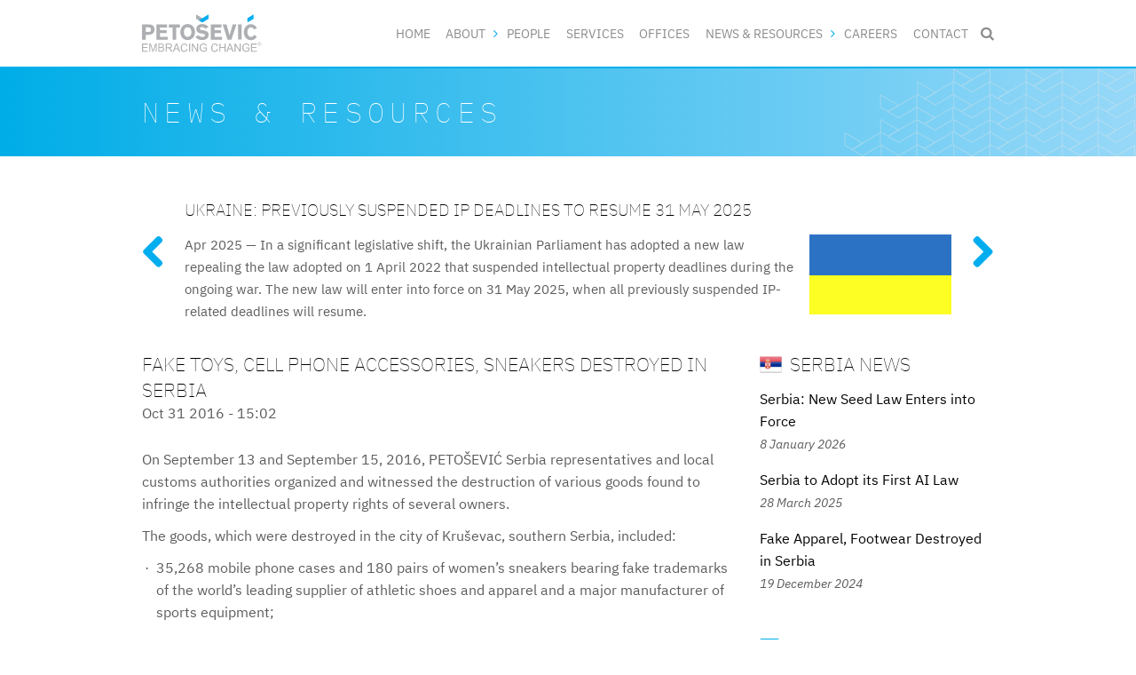

--- FILE ---
content_type: text/html; charset=utf-8
request_url: https://www.petosevic.com/resources/news/2018/09/3552
body_size: 6480
content:
<!DOCTYPE html>
  <!--[if IEMobile 7]><html class="no-js ie iem7" lang="en" dir="ltr"><![endif]-->
  <!--[if lte IE 6]><html class="no-js ie lt-ie9 lt-ie8 lt-ie7" lang="en" dir="ltr"><![endif]-->
  <!--[if (IE 7)&(!IEMobile)]><html class="no-js ie lt-ie9 lt-ie8" lang="en" dir="ltr"><![endif]-->
  <!--[if IE 8]><html class="no-js ie lt-ie9" lang="en" dir="ltr"><![endif]-->
  <!--[if (gte IE 9)|(gt IEMobile 7)]><html class="no-js ie" lang="en" dir="ltr" prefix="content: http://purl.org/rss/1.0/modules/content/ dc: http://purl.org/dc/terms/ foaf: http://xmlns.com/foaf/0.1/ og: http://ogp.me/ns# rdfs: http://www.w3.org/2000/01/rdf-schema# sioc: http://rdfs.org/sioc/ns# sioct: http://rdfs.org/sioc/types# skos: http://www.w3.org/2004/02/skos/core# xsd: http://www.w3.org/2001/XMLSchema#"><![endif]-->
  <!--[if !IE]><!--><html class="no-js" lang="en" dir="ltr" prefix="content: http://purl.org/rss/1.0/modules/content/ dc: http://purl.org/dc/terms/ foaf: http://xmlns.com/foaf/0.1/ og: http://ogp.me/ns# rdfs: http://www.w3.org/2000/01/rdf-schema# sioc: http://rdfs.org/sioc/ns# sioct: http://rdfs.org/sioc/types# skos: http://www.w3.org/2004/02/skos/core# xsd: http://www.w3.org/2001/XMLSchema#"><!--<![endif]-->
<head>
  <meta charset="utf-8" />
<meta name="Generator" content="Drupal 7 (http://drupal.org)" />
<link rel="canonical" href="/resources/news/2018/09/3552" />
<link rel="shortlink" href="/node/3552" />
<link rel="shortcut icon" href="https://www.petosevic.com/sites/all/themes/custom/petosevic_omega/favicon.ico" type="image/vnd.microsoft.icon" />
<link rel="profile" href="http://www.w3.org/1999/xhtml/vocab" />
<link rel="mask-icon" type="image/svg+xml" href="https://www.petosevic.com/sites/all/themes/custom/petosevic_omega/favicon.svg" color="#00adef" />
<meta name="HandheldFriendly" content="true" />
<meta name="MobileOptimized" content="width" />
<meta http-equiv="cleartype" content="on" />
<link rel="apple-touch-icon-precomposed" href="https://www.petosevic.com/sites/all/themes/custom/petosevic_omega/apple-touch-icon-precomposed-57x57.png" sizes="57x57" />
<link rel="apple-touch-icon-precomposed" href="https://www.petosevic.com/sites/all/themes/custom/petosevic_omega/apple-touch-icon-precomposed-152x152.png" sizes="152x152" />
<link rel="apple-touch-icon-precomposed" href="https://www.petosevic.com/sites/all/themes/custom/petosevic_omega/apple-touch-icon-precomposed.png" />
<link rel="apple-touch-icon-precomposed" href="https://www.petosevic.com/sites/all/themes/custom/petosevic_omega/apple-touch-icon-precomposed-120x120.png" sizes="120x120" />
<link rel="apple-touch-icon-precomposed" href="https://www.petosevic.com/sites/all/themes/custom/petosevic_omega/apple-touch-icon-precomposed-192x192.png" sizes="192x192" />
<link rel="apple-touch-icon-precomposed" href="https://www.petosevic.com/sites/all/themes/custom/petosevic_omega/apple-touch-icon-precomposed-76x76.png" sizes="76x76" />
<link rel="apple-touch-icon-precomposed" href="https://www.petosevic.com/sites/all/themes/custom/petosevic_omega/apple-touch-icon-precomposed-180x180.png" sizes="180x180" />
<meta name="viewport" content="width=device-width" />
  <title>Fake Toys, Cell Phone Accessories, Sneakers Destroyed in Serbia | PETOŠEVIĆ</title>
  <link type="text/css" rel="stylesheet" href="https://www.petosevic.com/sites/default/files/css/css_oUtPBfitvK0xFUt4_fI2xMVyffz_FdvRccrBVrUlvV8.css" media="all" />
<link type="text/css" rel="stylesheet" href="https://www.petosevic.com/sites/default/files/css/css_ya-qwjGuJVnsLuY1nmkU5iGSmvbYh77gczff5OZvjUs.css" media="all" />
<link type="text/css" rel="stylesheet" href="https://www.petosevic.com/sites/default/files/css/css_h09CCfdCsXG3AZQuMyzMkZDPmHbfc7ZTBt-_WPG2l8g.css" media="all" />
  <script>(function(w,d,s,l,i){w[l]=w[l]||[];w[l].push({'gtm.start':new Date().getTime(),event:'gtm.js'});var f=d.getElementsByTagName(s)[0];var j=d.createElement(s);var dl=l!='dataLayer'?'&l='+l:'';j.src='https://www.googletagmanager.com/gtm.js?id='+i+dl+'';j.async=true;f.parentNode.insertBefore(j,f);})(window,document,'script','dataLayer','GTM-TCMMC6F');</script>
<script src="https://www.petosevic.com/sites/all/libraries/modernizr/modernizr-latest.js?t8xv40"></script>
<script src="//ajax.googleapis.com/ajax/libs/jquery/1.12.4/jquery.min.js"></script>
<script>window.jQuery || document.write("<script src='/sites/all/modules/contrib/jquery_update/replace/jquery/1.12/jquery.min.js'>\x3C/script>")</script>
<script src="https://www.petosevic.com/sites/default/files/js/js_9sGTPBGcOGZjLiSLGrYEnuUf8VdvLmL_DEZNNNbnHXk.js"></script>
<script src="//ajax.googleapis.com/ajax/libs/jqueryui/1.10.2/jquery-ui.min.js"></script>
<script>window.jQuery.ui || document.write("<script src='/sites/all/modules/contrib/jquery_update/replace/ui/ui/minified/jquery-ui.min.js'>\x3C/script>")</script>
<script src="https://www.petosevic.com/sites/default/files/js/js_onbE0n0cQY6KTDQtHO_E27UBymFC-RuqypZZ6Zxez-o.js"></script>
<script>document.createElement( "picture" );</script>
<script src="https://www.petosevic.com/sites/default/files/js/js_gHk2gWJ_Qw_jU2qRiUmSl7d8oly1Cx7lQFrqcp3RXcI.js"></script>
<script src="https://www.petosevic.com/sites/default/files/js/js_SFiYQ8B31o-Zu72gu7open0JYiql7PZnhCw0h1I9OrY.js"></script>
<script src="https://www.petosevic.com/sites/default/files/js/js_TmM8VZinRBf--5neSiHTCAWjT5PjLJ8P5MRjjpOT1_4.js"></script>
<script>jQuery.extend(Drupal.settings, {"basePath":"\/","pathPrefix":"","setHasJsCookie":0,"rate":{"basePath":"\/rate\/vote\/js","destination":"node\/3552"},"urlIsAjaxTrusted":{"\/resources\/news\/2018\/09\/3552":true},"field_group":{"html-element":"full"}});</script>
</head>
<body class="html not-front not-logged-in page-node page-node- page-node-3552 node-type-resource section-resources">
  <a href="#main-content" class="element-invisible element-focusable">Skip to main content</a>
  <noscript aria-hidden="true"><iframe src="https://www.googletagmanager.com/ns.html?id=GTM-TCMMC6F" height="0" width="0" style="display:none;visibility:hidden"></iframe></noscript>
  <div  class="l-page has-two-sidebars has-sidebar-first has-sidebar-second">
  <header class="l-header" role="banner">
    <div class="l-branding">
        <div class="l-region l-region--branding">
    <div id="block-block-30" class="block block--block block--block-30">
      <a href="/" title="Home" rel="home"><img src="/sites/all/themes/custom/petosevic_omega/media/logo.svg" alt="PETOŠEVIĆ - Embracing Change" width="135px" height="43px" /></a></div>
  </div>
    </div>
      <div class="l-region l-region--navigation">
    <nav id="block-system-main-menu" role="navigation" class="block block--system block--menu block--system-main-menu">
      
  <ul class="menu"><li class="first leaf"><a href="/">Home</a></li>
<li class="expanded"><a href="/about">About</a><ul class="menu"><li class="first leaf"><a href="/about/petosevic">About Us</a></li>
<li class="leaf"><a href="/about/history">History</a></li>
<li class="leaf"><a href="/about/mission">Mission</a></li>
<li class="leaf"><a href="/about/management" title="">Management</a></li>
<li class="leaf"><a href="/about/experience">Experience</a></li>
<li class="leaf"><a href="/about/trust">Why Work with Us?</a></li>
<li class="leaf"><a href="/about/rankings" title="">Rankings</a></li>
<li class="leaf"><a href="/about/diversity-inclusion">Diversity &amp; Inclusion</a></li>
<li class="leaf"><a href="/about/corporate-social-responsibility">CSR</a></li>
<li class="last leaf"><a href="/about/petosevic-story" title="View our story in a video">PETOŠEVIĆ Story Video</a></li>
</ul></li>
<li class="leaf"><a href="/people">People</a></li>
<li class="leaf"><a href="/services">Services</a></li>
<li class="leaf"><a href="/offices">Offices</a></li>
<li class="expanded"><a href="/resources" title="">News &amp; Resources</a><ul class="menu"><li class="first leaf"><a href="/resources/company-news" title="Company News">Company News</a></li>
<li class="leaf"><a href="/resources/news" title="">IP News</a></li>
<li class="leaf"><a href="/resources/articles" title="">Articles</a></li>
<li class="leaf"><a href="/resources/guides">IP Guides</a></li>
<li class="leaf"><a href="/resources/petosevic-people" title="">PETOŠEVIĆ People Q&amp;As</a></li>
<li class="leaf"><a href="/resources/projects">Projects</a></li>
<li class="leaf"><a href="/resources/gallery" title="">Photo Gallery</a></li>
<li class="leaf"><a href="/resources/video" title="">Video Gallery</a></li>
<li class="last leaf"><a href="/resources/links">Links</a></li>
</ul></li>
<li class="leaf"><a href="/careers">Careers</a></li>
<li class="last leaf"><a href="/contact">Contact</a></li>
</ul></nav>
<div id="block-block-26" class="block block--block block--block-26">
      <ul class="nav--mobile">
<li><a class="icon icon--menu js-event js-event--menu" href="#" title="Site Navigation">&#xf0c9;<span>Menu</span></a></li>
<li><a class="icon icon--search js-event js-event--search" href="#" title="Search site">&#xe800;<span>Search</span></a>
<form onsubmit="if(this.search_block_form.value==&#039;Search&#039;){ alert(&#039;Please enter a search term&#039;); return false; }" class="form--search hidden" action="/resources/news/2018/09/3552" method="post" id="search-block-form" accept-charset="UTF-8"><div><div class="container-inline">
      <h2 class="element-invisible">Search form</h2>
    <div class="form-item form-type-textfield form-item-search-block-form">
  <label class="element-invisible" for="edit-search-block-form--2">Search </label>
 <input title="Enter the terms you wish to search for." onblur="if (this.value == &#039;&#039;) {this.value = &#039;Search&#039;;}" onfocus="if (this.value == &#039;Search&#039;) {this.value = &#039;&#039;;}" type="text" id="edit-search-block-form--2" name="search_block_form" value="Search" size="20" maxlength="128" class="form-text" />
</div>
<div class="element-invisible form-actions form-wrapper" id="edit-actions"><input type="submit" id="edit-submit" name="op" value="Search" class="form-submit" /></div><input type="hidden" name="form_build_id" value="form-NDbjMRAVnexJIs9-k9i-TUQY4YtltyTc1qpEawyzkNw" />
<input type="hidden" name="form_id" value="search_block_form" />
</div>
</div></form></li>
</ul></div>
  </div>
      <div class="l-region l-region--header">
    <div id="block-block-17" class="block block--block block--block-17">
      
<div class="block__title block__title--reset block__title--site-section">News & Resources</div></div>
  </div>
      </header>

  
  <div class="l-main">
    <main class="l-content" role="main">
            <a id="main-content"></a>
      
      
                              <div  about="/resources/news/2018/09/3552" typeof="sioc:Item foaf:Document" class="ds-1col node node--resource view-mode-full node--full node--resource--full node--user-markup clearfix">

  
  <h1 class="node__title">Fake Toys, Cell Phone Accessories, Sneakers Destroyed in Serbia</h1><div class="node__body"><div class="node__date">Oct 31 2016 - 15:02</div><p>On September 13 and September 15, 2016, PETOŠEVIĆ Serbia representatives and local customs authorities organized and witnessed the destruction of various goods found to infringe the intellectual property rights of several owners.</p>
<p>The goods, which were destroyed in the city of Kruševac, southern Serbia, included:</p>
<ul>
<li>
<p>35,268 mobile phone cases and 180 pairs of women’s sneakers bearing fake trademarks of the world’s leading supplier of athletic shoes and apparel and a major manufacturer of sports equipment;</p>
</li>
<li>
<p>3,650 mobile phone cases bearing fake Moschino® trademarks;</p>
</li>
<li>
<p>29 men’s handbags bearing fake Prada® trademarks;</p>
</li>
<li>
<p>19,128 toys bearing fake Monsuno® trademarks;</p>
</li>
<li>
<p>5,976 toys bearing fake My Little Pony® trademarks;</p>
</li>
<li>
<p>1,080 toys bearing fake Transformers® trademarks;</p>
</li>
<li>
<p>720 toys bearing fake Furby® trademarks;</p>
</li>
<li>
<p>1,080 board game sets bearing fake Monopoly® trademarks.</p>
</li>
</ul>
<p>The counterfeits were seized in the time period 2011-2014 and were intended for Serbian importers from the cities of Belgrade and Zrenjanin.</p>
<p>The goods were stored in the customs warehouse in the town of Šid, northwestern Serbia.</p>
<p>You can see the photos from the destruction in our <a href="https://www.petosevic.com/resources/gallery/25-0">gallery</a>.</p>
<p><em>Prepared by: Djurdja Krivokapić</em></p>
<p>For more information, please contact <a href="mailto:serbia@petosevic.com">serbia@petosevic.com</a>.</p>
<p><em>Source: PETOŠEVIĆ</em></p>
<div class="node__appreciate node__block node__block--padded"><div class="rate-widget-1 rate-widget clear-block rate-average rate-widget-thumbs_up rate-c894b33db634b5291d8ec6f6358d3e37 rate-node-3552-1-1" id="rate-node-3552-1-1"><a class="rate-button rate-thumbs-up-btn-up" id="rate-button-2" rel="nofollow" href="/resources/news/2018/09/3552?rate=K9PSWF9K63NR4eFaT-RhDJCpHrbVDnT1pk23KDZ-krI" title=""></a><div class="rate-info">741 appreciate this</div></div></div><div class="node__context-nav node__block node__block--last"><p>Read more news on <a href="/resources/all/serbia">Serbia</a> or . Get our latest <a href="/subscribe">IP news</a> or browse <a href="/resources/news/">IP News Eastern Europe Archives</a>.</p></div></div></div>

        <div class="l-region l-region--content1">
    

<section id="block-block-10" class="block block--block block--block-10 block--content-inline">
        <h2 class="block__title block__title--reset">
                 Share:            </h2>
      <div class="block__content" id="">
    <ul class="list--share">
<li><a class="icon icon--mid icon--facebook-squared addthis_button_facebook" title="Facebook"></a></li>
<li><a class="icon icon--mid icon--twitter-squared addthis_button_twitter" title="Twitter"></a></li>
<li><a class="icon icon--mid icon--linkedin-squared addthis_button_linkedin" title="LinkedIn"></a></li>
<li><a class="icon icon--mid icon--email addthis_button_email" title="Email"></a></li>
<li><a class="icon icon--mid icon--print addthis_button_print" title="Print"></a></li>
<li><a class="icon icon--mid icon--plus-squared addthis_button_compact" title="Plus"></a></li>
</ul>
  </div>
</section>


<section id="block-views-news-block-5" class="block block--views block--views-news-block-5">
        <h2 class="block__title">
                 October 2016 News            </h2>
      <div class="block__content" id="">
    


    <section>
    <ul class="block__list block__list--titles-only">          <li class="">  
          <a href="/resources/news/2018/09/3555">Kazakhstan Drafting Amendments to IP Laws</a>  </li>
          <li class="">  
          <a href="/resources/news/2016/10/3554">Lithuanian Patent Data Integrated into Espacenet</a>  </li>
          <li class="">  
          <a href="/resources/news/2016/10/3553">Hungarian Officials Seize Counterfeit Electronic Devices with Unlicensed Software</a>  </li>
          <li class="">  
          <a href="/resources/news/2018/09/3552" class="active">Fake Toys, Cell Phone Accessories, Sneakers Destroyed in Serbia</a>  </li>
          <li class="">  
          <a href="/resources/news/2016/10/3551">Bulgarian Customs Seize Fake Toys, Work Gloves and Watches</a>  </li>
          <li class="">  
          <a href="/resources/news/2016/10/3550">Romanian Customs Seize Counterfeit Party Paraphernalia</a>  </li>
          <li class="">  
          <a href="/resources/news/2016/10/3549">Serbian Customs Seize Fake Boots</a>  </li>
      </ul></section>





  </div>
</section>
  </div>
                      </main>

      <aside class="l-region l-region--sidebar-first">
    

<section id="block-views-resources-featured" class="block block--views block--views-resources-featured block--flexslider block--double-positive flexslider">
        <h2 class="block__title hidden">
                 Featured Resources            </h2>
      <div class="block__content block__content--flexslider-controls" id="">
    


    <section>
    <ul class="slides">          <li class=""><div class="slides__container"><h2 class="block__title block__title--reset block__title--slide"><a href="/resources/news/2025/04/4869#main-content">Ukraine: Previously Suspended IP Deadlines to Resume 31 May 2025</a></h2><div class="slides__wrap">Apr 2025 — <p>In a significant legislative shift, the Ukrainian Parliament has adopted a new law repealing the law adopted on 1 April 2022 that suspended intellectual property deadlines during the ongoing war. The new law will enter into force on 31 May 2025, when all previously suspended IP-related deadlines will resume.</p>
</div><div class="slides__img"><img typeof="foaf:Image" src="https://www.petosevic.com/sites/default/files/styles/featured_news/public/resource/ukraine.gif?itok=q-ED0Ypm" width="160" height="90" alt="" /></div></div></li>
          <li class=""><div class="slides__container"><h2 class="block__title block__title--reset block__title--slide"><a href="/resources/news/2025/02/4864#main-content">Montenegro Amends Copyright Law</a></h2><div class="slides__wrap">Feb 2025 — <p>Montenegro’s recent copyright law amendments, which entered into force on 24 October 2024, aim to harmonize local legislation with two key EU directives, the <a href="https://eur-lex.europa.eu/eli/dir/2019/789/oj/eng">EU Directive 2019/789</a> and the <a href="https://eur-lex.europa.eu/eli/dir/2019/790/oj/eng">EU Directive 2019/790</a>, and represent a significant step toward enhancing copyright protection in the digital environment.</p>
</div><div class="slides__img"><img typeof="foaf:Image" src="https://www.petosevic.com/sites/default/files/styles/featured_news/public/resource/copyrightreform.jpg?itok=EBnHH1xG" width="160" height="90" alt="" /></div></div></li>
      </ul></section>





  </div>
</section>
  </aside>
      <aside class="l-region l-region--sidebar-second">
    

<section id="block-views-news-block-country-news" class="block block--views block--views-news-block-country-news block--reset">
        <h2 class="block__title block__title--first block__title--no-decor">
        <a href="/resources/all/serbia"><img typeof="foaf:Image" src="https://www.petosevic.com/sites/default/files/styles/title_flag/public/offices/rs.png?itok=10snLvUP" alt="" title="" />         Serbia News        </a>    </h2>
      <div class="block__content" id="">
    


    <section>
    <ul class="block__list block__list--link">          <li class="">  
          <a href="/resources/news/2026/01/4923">Serbia: New Seed Law Enters into Force</a>    
          <span class="block__date">8 January 2026</span>  </li>
          <li class="">  
          <a href="/resources/news/2025/03/4867">Serbia to Adopt its First AI Law</a>    
          <span class="block__date">28 March 2025</span>  </li>
          <li class="">  
          <a href="/resources/news/2024/12/4863">Fake Apparel, Footwear Destroyed in Serbia</a>    
          <span class="block__date">19 December 2024</span>  </li>
      </ul></section>





  </div>
</section>
<div id="block-block-6" class="block block--block block--block-6 block--double-positive">
      <h4 class="block__title block__title--icon"><a href="/subscribe"><span class="icon icon--mail"></span> subscribe to our newsletter</a></h4>
</div>
  </aside>
  </div>

  <footer class="l-footer" role="contentinfo">
      <div class="l-region l-region--footer-promo">
    

<section id="block-block-43" class="block block--block block--block-43">
        <div class="block__content" id="">
    <p><a href="https://cwbip.com" title="CWB" rel="external">PETOŠEVIĆ is now part of <img src="/sites/all/themes/custom/petosevic_omega/media/logo-cwb.svg" alt="CWB" width="115px" height="43px" /></a></p>
  </div>
</section>
<div id="block-block-16" class="block block--block block--block-16 block--content-reset">
      <ul>
<li><a class="icon icon--linkedin-squared" href="https://www.linkedin.com/company/petosevic" id="ln" target="_blank" title="Follow us on LinkedIn"></a></li>
<li><a class="icon icon--facebook-squared" href="https://www.facebook.com/petosevicgroup" id="fb" target="_blank" title="Follow us on Facebook"></a></li>
<li><a class="icon icon--twitter-squared" href="https://twitter.com/petosevicgroup" id="tw" target="_blank" title="Follow us on Twitter"></a></li>
<li><a class="icon icon--rss-squared" href="/feeds" title="Follow us via RSS"></a></li>
</ul>
</div>
  </div>
    <div class="footer-wrapper">
        <div class="l-region l-region--footer">
    <nav id="block-menu-menu-footer" role="navigation" class="block block--menu block--menu-menu-footer">
      
  <ul class="menu"><li class="first leaf"><a href="https://www.petosevic.com/sites/default/files/media/2025/terms_and_conditions_14nov2025.pdf" title="">Terms &amp; Conditions </a></li>
<li class="leaf"><a href="/disclaimer" title="">Disclaimer</a></li>
<li class="last leaf"><a href="/privacy-policy" title="">Privacy Policy</a></li>
</ul></nav>
<div id="block-block-1" class="block block--block block--block-1 block--content-reset">
      <p>© 2003-2026 PETOŠEVIĆ All Rights Reserved</p>
</div>
  </div>
    </div>
  </footer>
</div>
  <script src="https://www.petosevic.com/sites/default/files/js/js_7Ukqb3ierdBEL0eowfOKzTkNu-Le97OPm-UqTS5NENU.js"></script>
<script src="https://www.petosevic.com/sites/default/files/js/js_uTpGZRbRZm_lrt5640lI88hN-6jGIe3E3hxZcagIuss.js"></script>
<script src="https://s7.addthis.com/js/300/addthis_widget.js#pubid=ra-55a51d30aa342d9a"></script>
</body>
</html>
